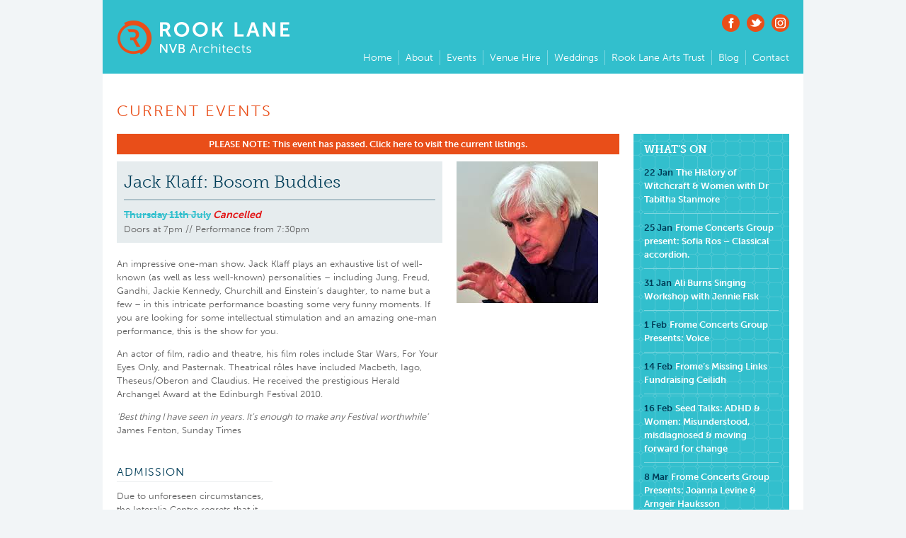

--- FILE ---
content_type: text/html; charset=UTF-8
request_url: https://www.rooklane.org.uk/events/jack-klaff-bosom-buddies/
body_size: 9181
content:
<!DOCTYPE html>
<!--[if lt IE 7]>      <html lang="en-US" class="no-js lt-ie9 lt-ie8 lt-ie7"> <![endif]-->
<!--[if IE 7]>         <html lang="en-US" class="no-js lt-ie9 lt-ie8"> <![endif]-->
<!--[if IE 8]>         <html lang="en-US" class="no-js lt-ie9"> <![endif]-->
<!--[if gt IE 8]><!--> <html lang="en-US" class="no-js"> <!--<![endif]-->
<head>
<meta charset="UTF-8" />
<title>Jack Klaff: Bosom Buddies | Rook Lane</title>
<link rel="profile" href="http://gmpg.org/xfn/11" />
<link rel="stylesheet" type="text/css" media="all" href="https://www.rooklane.org.uk/resources/styles/base-elements.css?v=2">
<link rel="stylesheet" type="text/css" media="all" href="https://www.rooklane.org.uk/resources/styles/base-layout.css?v=2">
<link rel="stylesheet" type="text/css" media="all" href="https://www.rooklane.org.uk/resources/styles/base-styling.css?v=4">
<link rel="stylesheet" type="text/css" media="all" href="https://www.rooklane.org.uk/wp-content/themes/rooklane/style.css?v=2">
<link rel="pingback" href="https://www.rooklane.org.uk/xmlrpc.php" />
<meta name='robots' content='max-image-preview:large' />
	<style>img:is([sizes="auto" i], [sizes^="auto," i]) { contain-intrinsic-size: 3000px 1500px }</style>
	<link rel="alternate" type="application/rss+xml" title="Rook Lane &raquo; Feed" href="https://www.rooklane.org.uk/feed/" />
<link rel="alternate" type="application/rss+xml" title="Rook Lane &raquo; Comments Feed" href="https://www.rooklane.org.uk/comments/feed/" />
<script type="text/javascript">
/* <![CDATA[ */
window._wpemojiSettings = {"baseUrl":"https:\/\/s.w.org\/images\/core\/emoji\/16.0.1\/72x72\/","ext":".png","svgUrl":"https:\/\/s.w.org\/images\/core\/emoji\/16.0.1\/svg\/","svgExt":".svg","source":{"concatemoji":"https:\/\/www.rooklane.org.uk\/wp-includes\/js\/wp-emoji-release.min.js?ver=6.8.3"}};
/*! This file is auto-generated */
!function(s,n){var o,i,e;function c(e){try{var t={supportTests:e,timestamp:(new Date).valueOf()};sessionStorage.setItem(o,JSON.stringify(t))}catch(e){}}function p(e,t,n){e.clearRect(0,0,e.canvas.width,e.canvas.height),e.fillText(t,0,0);var t=new Uint32Array(e.getImageData(0,0,e.canvas.width,e.canvas.height).data),a=(e.clearRect(0,0,e.canvas.width,e.canvas.height),e.fillText(n,0,0),new Uint32Array(e.getImageData(0,0,e.canvas.width,e.canvas.height).data));return t.every(function(e,t){return e===a[t]})}function u(e,t){e.clearRect(0,0,e.canvas.width,e.canvas.height),e.fillText(t,0,0);for(var n=e.getImageData(16,16,1,1),a=0;a<n.data.length;a++)if(0!==n.data[a])return!1;return!0}function f(e,t,n,a){switch(t){case"flag":return n(e,"\ud83c\udff3\ufe0f\u200d\u26a7\ufe0f","\ud83c\udff3\ufe0f\u200b\u26a7\ufe0f")?!1:!n(e,"\ud83c\udde8\ud83c\uddf6","\ud83c\udde8\u200b\ud83c\uddf6")&&!n(e,"\ud83c\udff4\udb40\udc67\udb40\udc62\udb40\udc65\udb40\udc6e\udb40\udc67\udb40\udc7f","\ud83c\udff4\u200b\udb40\udc67\u200b\udb40\udc62\u200b\udb40\udc65\u200b\udb40\udc6e\u200b\udb40\udc67\u200b\udb40\udc7f");case"emoji":return!a(e,"\ud83e\udedf")}return!1}function g(e,t,n,a){var r="undefined"!=typeof WorkerGlobalScope&&self instanceof WorkerGlobalScope?new OffscreenCanvas(300,150):s.createElement("canvas"),o=r.getContext("2d",{willReadFrequently:!0}),i=(o.textBaseline="top",o.font="600 32px Arial",{});return e.forEach(function(e){i[e]=t(o,e,n,a)}),i}function t(e){var t=s.createElement("script");t.src=e,t.defer=!0,s.head.appendChild(t)}"undefined"!=typeof Promise&&(o="wpEmojiSettingsSupports",i=["flag","emoji"],n.supports={everything:!0,everythingExceptFlag:!0},e=new Promise(function(e){s.addEventListener("DOMContentLoaded",e,{once:!0})}),new Promise(function(t){var n=function(){try{var e=JSON.parse(sessionStorage.getItem(o));if("object"==typeof e&&"number"==typeof e.timestamp&&(new Date).valueOf()<e.timestamp+604800&&"object"==typeof e.supportTests)return e.supportTests}catch(e){}return null}();if(!n){if("undefined"!=typeof Worker&&"undefined"!=typeof OffscreenCanvas&&"undefined"!=typeof URL&&URL.createObjectURL&&"undefined"!=typeof Blob)try{var e="postMessage("+g.toString()+"("+[JSON.stringify(i),f.toString(),p.toString(),u.toString()].join(",")+"));",a=new Blob([e],{type:"text/javascript"}),r=new Worker(URL.createObjectURL(a),{name:"wpTestEmojiSupports"});return void(r.onmessage=function(e){c(n=e.data),r.terminate(),t(n)})}catch(e){}c(n=g(i,f,p,u))}t(n)}).then(function(e){for(var t in e)n.supports[t]=e[t],n.supports.everything=n.supports.everything&&n.supports[t],"flag"!==t&&(n.supports.everythingExceptFlag=n.supports.everythingExceptFlag&&n.supports[t]);n.supports.everythingExceptFlag=n.supports.everythingExceptFlag&&!n.supports.flag,n.DOMReady=!1,n.readyCallback=function(){n.DOMReady=!0}}).then(function(){return e}).then(function(){var e;n.supports.everything||(n.readyCallback(),(e=n.source||{}).concatemoji?t(e.concatemoji):e.wpemoji&&e.twemoji&&(t(e.twemoji),t(e.wpemoji)))}))}((window,document),window._wpemojiSettings);
/* ]]> */
</script>
<style id='wp-emoji-styles-inline-css' type='text/css'>

	img.wp-smiley, img.emoji {
		display: inline !important;
		border: none !important;
		box-shadow: none !important;
		height: 1em !important;
		width: 1em !important;
		margin: 0 0.07em !important;
		vertical-align: -0.1em !important;
		background: none !important;
		padding: 0 !important;
	}
</style>
<link rel='stylesheet' id='wp-block-library-css' href='https://www.rooklane.org.uk/wp-includes/css/dist/block-library/style.min.css?ver=6.8.3' type='text/css' media='all' />
<style id='classic-theme-styles-inline-css' type='text/css'>
/*! This file is auto-generated */
.wp-block-button__link{color:#fff;background-color:#32373c;border-radius:9999px;box-shadow:none;text-decoration:none;padding:calc(.667em + 2px) calc(1.333em + 2px);font-size:1.125em}.wp-block-file__button{background:#32373c;color:#fff;text-decoration:none}
</style>
<style id='global-styles-inline-css' type='text/css'>
:root{--wp--preset--aspect-ratio--square: 1;--wp--preset--aspect-ratio--4-3: 4/3;--wp--preset--aspect-ratio--3-4: 3/4;--wp--preset--aspect-ratio--3-2: 3/2;--wp--preset--aspect-ratio--2-3: 2/3;--wp--preset--aspect-ratio--16-9: 16/9;--wp--preset--aspect-ratio--9-16: 9/16;--wp--preset--color--black: #000000;--wp--preset--color--cyan-bluish-gray: #abb8c3;--wp--preset--color--white: #ffffff;--wp--preset--color--pale-pink: #f78da7;--wp--preset--color--vivid-red: #cf2e2e;--wp--preset--color--luminous-vivid-orange: #ff6900;--wp--preset--color--luminous-vivid-amber: #fcb900;--wp--preset--color--light-green-cyan: #7bdcb5;--wp--preset--color--vivid-green-cyan: #00d084;--wp--preset--color--pale-cyan-blue: #8ed1fc;--wp--preset--color--vivid-cyan-blue: #0693e3;--wp--preset--color--vivid-purple: #9b51e0;--wp--preset--gradient--vivid-cyan-blue-to-vivid-purple: linear-gradient(135deg,rgba(6,147,227,1) 0%,rgb(155,81,224) 100%);--wp--preset--gradient--light-green-cyan-to-vivid-green-cyan: linear-gradient(135deg,rgb(122,220,180) 0%,rgb(0,208,130) 100%);--wp--preset--gradient--luminous-vivid-amber-to-luminous-vivid-orange: linear-gradient(135deg,rgba(252,185,0,1) 0%,rgba(255,105,0,1) 100%);--wp--preset--gradient--luminous-vivid-orange-to-vivid-red: linear-gradient(135deg,rgba(255,105,0,1) 0%,rgb(207,46,46) 100%);--wp--preset--gradient--very-light-gray-to-cyan-bluish-gray: linear-gradient(135deg,rgb(238,238,238) 0%,rgb(169,184,195) 100%);--wp--preset--gradient--cool-to-warm-spectrum: linear-gradient(135deg,rgb(74,234,220) 0%,rgb(151,120,209) 20%,rgb(207,42,186) 40%,rgb(238,44,130) 60%,rgb(251,105,98) 80%,rgb(254,248,76) 100%);--wp--preset--gradient--blush-light-purple: linear-gradient(135deg,rgb(255,206,236) 0%,rgb(152,150,240) 100%);--wp--preset--gradient--blush-bordeaux: linear-gradient(135deg,rgb(254,205,165) 0%,rgb(254,45,45) 50%,rgb(107,0,62) 100%);--wp--preset--gradient--luminous-dusk: linear-gradient(135deg,rgb(255,203,112) 0%,rgb(199,81,192) 50%,rgb(65,88,208) 100%);--wp--preset--gradient--pale-ocean: linear-gradient(135deg,rgb(255,245,203) 0%,rgb(182,227,212) 50%,rgb(51,167,181) 100%);--wp--preset--gradient--electric-grass: linear-gradient(135deg,rgb(202,248,128) 0%,rgb(113,206,126) 100%);--wp--preset--gradient--midnight: linear-gradient(135deg,rgb(2,3,129) 0%,rgb(40,116,252) 100%);--wp--preset--font-size--small: 13px;--wp--preset--font-size--medium: 20px;--wp--preset--font-size--large: 36px;--wp--preset--font-size--x-large: 42px;--wp--preset--spacing--20: 0.44rem;--wp--preset--spacing--30: 0.67rem;--wp--preset--spacing--40: 1rem;--wp--preset--spacing--50: 1.5rem;--wp--preset--spacing--60: 2.25rem;--wp--preset--spacing--70: 3.38rem;--wp--preset--spacing--80: 5.06rem;--wp--preset--shadow--natural: 6px 6px 9px rgba(0, 0, 0, 0.2);--wp--preset--shadow--deep: 12px 12px 50px rgba(0, 0, 0, 0.4);--wp--preset--shadow--sharp: 6px 6px 0px rgba(0, 0, 0, 0.2);--wp--preset--shadow--outlined: 6px 6px 0px -3px rgba(255, 255, 255, 1), 6px 6px rgba(0, 0, 0, 1);--wp--preset--shadow--crisp: 6px 6px 0px rgba(0, 0, 0, 1);}:where(.is-layout-flex){gap: 0.5em;}:where(.is-layout-grid){gap: 0.5em;}body .is-layout-flex{display: flex;}.is-layout-flex{flex-wrap: wrap;align-items: center;}.is-layout-flex > :is(*, div){margin: 0;}body .is-layout-grid{display: grid;}.is-layout-grid > :is(*, div){margin: 0;}:where(.wp-block-columns.is-layout-flex){gap: 2em;}:where(.wp-block-columns.is-layout-grid){gap: 2em;}:where(.wp-block-post-template.is-layout-flex){gap: 1.25em;}:where(.wp-block-post-template.is-layout-grid){gap: 1.25em;}.has-black-color{color: var(--wp--preset--color--black) !important;}.has-cyan-bluish-gray-color{color: var(--wp--preset--color--cyan-bluish-gray) !important;}.has-white-color{color: var(--wp--preset--color--white) !important;}.has-pale-pink-color{color: var(--wp--preset--color--pale-pink) !important;}.has-vivid-red-color{color: var(--wp--preset--color--vivid-red) !important;}.has-luminous-vivid-orange-color{color: var(--wp--preset--color--luminous-vivid-orange) !important;}.has-luminous-vivid-amber-color{color: var(--wp--preset--color--luminous-vivid-amber) !important;}.has-light-green-cyan-color{color: var(--wp--preset--color--light-green-cyan) !important;}.has-vivid-green-cyan-color{color: var(--wp--preset--color--vivid-green-cyan) !important;}.has-pale-cyan-blue-color{color: var(--wp--preset--color--pale-cyan-blue) !important;}.has-vivid-cyan-blue-color{color: var(--wp--preset--color--vivid-cyan-blue) !important;}.has-vivid-purple-color{color: var(--wp--preset--color--vivid-purple) !important;}.has-black-background-color{background-color: var(--wp--preset--color--black) !important;}.has-cyan-bluish-gray-background-color{background-color: var(--wp--preset--color--cyan-bluish-gray) !important;}.has-white-background-color{background-color: var(--wp--preset--color--white) !important;}.has-pale-pink-background-color{background-color: var(--wp--preset--color--pale-pink) !important;}.has-vivid-red-background-color{background-color: var(--wp--preset--color--vivid-red) !important;}.has-luminous-vivid-orange-background-color{background-color: var(--wp--preset--color--luminous-vivid-orange) !important;}.has-luminous-vivid-amber-background-color{background-color: var(--wp--preset--color--luminous-vivid-amber) !important;}.has-light-green-cyan-background-color{background-color: var(--wp--preset--color--light-green-cyan) !important;}.has-vivid-green-cyan-background-color{background-color: var(--wp--preset--color--vivid-green-cyan) !important;}.has-pale-cyan-blue-background-color{background-color: var(--wp--preset--color--pale-cyan-blue) !important;}.has-vivid-cyan-blue-background-color{background-color: var(--wp--preset--color--vivid-cyan-blue) !important;}.has-vivid-purple-background-color{background-color: var(--wp--preset--color--vivid-purple) !important;}.has-black-border-color{border-color: var(--wp--preset--color--black) !important;}.has-cyan-bluish-gray-border-color{border-color: var(--wp--preset--color--cyan-bluish-gray) !important;}.has-white-border-color{border-color: var(--wp--preset--color--white) !important;}.has-pale-pink-border-color{border-color: var(--wp--preset--color--pale-pink) !important;}.has-vivid-red-border-color{border-color: var(--wp--preset--color--vivid-red) !important;}.has-luminous-vivid-orange-border-color{border-color: var(--wp--preset--color--luminous-vivid-orange) !important;}.has-luminous-vivid-amber-border-color{border-color: var(--wp--preset--color--luminous-vivid-amber) !important;}.has-light-green-cyan-border-color{border-color: var(--wp--preset--color--light-green-cyan) !important;}.has-vivid-green-cyan-border-color{border-color: var(--wp--preset--color--vivid-green-cyan) !important;}.has-pale-cyan-blue-border-color{border-color: var(--wp--preset--color--pale-cyan-blue) !important;}.has-vivid-cyan-blue-border-color{border-color: var(--wp--preset--color--vivid-cyan-blue) !important;}.has-vivid-purple-border-color{border-color: var(--wp--preset--color--vivid-purple) !important;}.has-vivid-cyan-blue-to-vivid-purple-gradient-background{background: var(--wp--preset--gradient--vivid-cyan-blue-to-vivid-purple) !important;}.has-light-green-cyan-to-vivid-green-cyan-gradient-background{background: var(--wp--preset--gradient--light-green-cyan-to-vivid-green-cyan) !important;}.has-luminous-vivid-amber-to-luminous-vivid-orange-gradient-background{background: var(--wp--preset--gradient--luminous-vivid-amber-to-luminous-vivid-orange) !important;}.has-luminous-vivid-orange-to-vivid-red-gradient-background{background: var(--wp--preset--gradient--luminous-vivid-orange-to-vivid-red) !important;}.has-very-light-gray-to-cyan-bluish-gray-gradient-background{background: var(--wp--preset--gradient--very-light-gray-to-cyan-bluish-gray) !important;}.has-cool-to-warm-spectrum-gradient-background{background: var(--wp--preset--gradient--cool-to-warm-spectrum) !important;}.has-blush-light-purple-gradient-background{background: var(--wp--preset--gradient--blush-light-purple) !important;}.has-blush-bordeaux-gradient-background{background: var(--wp--preset--gradient--blush-bordeaux) !important;}.has-luminous-dusk-gradient-background{background: var(--wp--preset--gradient--luminous-dusk) !important;}.has-pale-ocean-gradient-background{background: var(--wp--preset--gradient--pale-ocean) !important;}.has-electric-grass-gradient-background{background: var(--wp--preset--gradient--electric-grass) !important;}.has-midnight-gradient-background{background: var(--wp--preset--gradient--midnight) !important;}.has-small-font-size{font-size: var(--wp--preset--font-size--small) !important;}.has-medium-font-size{font-size: var(--wp--preset--font-size--medium) !important;}.has-large-font-size{font-size: var(--wp--preset--font-size--large) !important;}.has-x-large-font-size{font-size: var(--wp--preset--font-size--x-large) !important;}
:where(.wp-block-post-template.is-layout-flex){gap: 1.25em;}:where(.wp-block-post-template.is-layout-grid){gap: 1.25em;}
:where(.wp-block-columns.is-layout-flex){gap: 2em;}:where(.wp-block-columns.is-layout-grid){gap: 2em;}
:root :where(.wp-block-pullquote){font-size: 1.5em;line-height: 1.6;}
</style>
<link rel="https://api.w.org/" href="https://www.rooklane.org.uk/wp-json/" /><link rel="EditURI" type="application/rsd+xml" title="RSD" href="https://www.rooklane.org.uk/xmlrpc.php?rsd" />
<link rel="canonical" href="https://www.rooklane.org.uk/events/jack-klaff-bosom-buddies/" />
<link rel='shortlink' href='https://www.rooklane.org.uk/?p=2021' />
<link rel="alternate" title="oEmbed (JSON)" type="application/json+oembed" href="https://www.rooklane.org.uk/wp-json/oembed/1.0/embed?url=https%3A%2F%2Fwww.rooklane.org.uk%2Fevents%2Fjack-klaff-bosom-buddies%2F" />
<link rel="alternate" title="oEmbed (XML)" type="text/xml+oembed" href="https://www.rooklane.org.uk/wp-json/oembed/1.0/embed?url=https%3A%2F%2Fwww.rooklane.org.uk%2Fevents%2Fjack-klaff-bosom-buddies%2F&#038;format=xml" />
<script type="text/javascript" src="https://www.rooklane.org.uk/resources/scripts/jquery-1.8.2.min.js"></script>
<script type="text/javascript" src="https://www.rooklane.org.uk/resources/scripts/functions.js"></script>
<script type="text/javascript">
  // Loaded from Typekit.com
  (function(d) {
    var config = {
      kitId: 'idd2vhf',
      scriptTimeout: 3000
    },
    h=d.documentElement,t=setTimeout(function(){h.className=h.className.replace(/\bwf-loading\b/g,"")+" wf-inactive";},config.scriptTimeout),tk=d.createElement("script"),f=false,s=d.getElementsByTagName("script")[0],a;h.className+=" wf-loading";tk.src='//use.typekit.net/'+config.kitId+'.js';tk.async=true;tk.onload=tk.onreadystatechange=function(){a=this.readyState;if(f||a&&a!="complete"&&a!="loaded")return;f=true;clearTimeout(t);try{Typekit.load(config)}catch(e){}};s.parentNode.insertBefore(tk,s)
  })(document);
</script>

<link rel="apple-touch-icon" sizes="180x180" href="/apple-touch-icon.png">
<link rel="icon" type="image/png" sizes="32x32" href="/favicon-32x32.png">
<link rel="icon" type="image/png" sizes="16x16" href="/favicon-16x16.png">
<link rel="manifest" href="/site.webmanifest">
<link rel="mask-icon" href="/safari-pinned-tab.svg" color="#5bbad5">
<meta name="msapplication-TileColor" content="#00aba9">
<meta name="theme-color" content="#ffffff">

</head>

<body class="wp-singular events-template-default single single-events postid-2021 wp-theme-rooklane">
<div class="container">

	<div class="header">
		<div class="logo"><a href="https://www.rooklane.org.uk/"><img src="https://www.rooklane.org.uk/images/common/rl-logo.png?v=2" alt="Rook Lane"></a></div>
		<div class="menu">
			<ul>
				<li><a href="https://www.rooklane.org.uk/">Home</a></li>
				<li><a href="https://www.rooklane.org.uk/about/">About</a></li>
				<li><a href="https://www.rooklane.org.uk/listings/">Events</a></li>
				<li><a href="https://www.rooklane.org.uk/venue-hire/">Venue Hire</a></li>
				<li><a href="https://www.rooklane.org.uk/weddings/">Weddings</a></li>
				<!-- <li><a href="https://www.rooklane.org.uk/directions/">Directions</a></li> -->
				<li><a href="https://www.rooklane.org.uk/rooklanearts/">Rook Lane Arts Trust</a></li>
				<li><a href="https://www.rooklane.org.uk/blog/">Blog</a></li>
				<li><a href="https://www.rooklane.org.uk/contact/">Contact</a></li>
			</ul>
		</div><!-- end:menu -->
		<div class="social-media">
			<p class="social-facebook"><a href="https://www.facebook.com/rooklanechapel/" target="_blank">Find us<br> on Facebook</a></p>
			<p class="social-twitter"><a href="http://twitter.com/RookLaneFrome" target="_blank">Follow us<br> on Twitter</a></p>
			<p class="social-instagram"><a href="https://www.instagram.com/rook_lane_chapel" target="_blank">Follow us<br> on Instagram</a></p>
		</div>
	</div><!-- end:header -->
	<div class="clear"></div>
	<div class="content">

	<h1>Current Events</h1>

	
		
					<p class="past-warning">PLEASE NOTE: This event has passed. <a href="/listings/">Click here to visit the current listings</a>.</p>
		
		<div class="clear"></div>
		<div class="detail-info">
			
			<div class="details">
				<h2>Jack Klaff: Bosom Buddies</h2>
				<p class="date cancelled">
					<span>Thursday 11th July</span>
				</p>
				<p class="time">Doors at 7pm // Performance  from 7:30pm</p>
			</div>
			
			<p>An impressive one-man show. Jack Klaff plays an exhaustive list of well-known (as well as less well-known) personalities – including Jung, Freud, Gandhi, Jackie Kennedy, Churchill and Einstein’s daughter, to name but a few – in this intricate performance boasting some very funny moments. If you are looking for some intellectual stimulation and an amazing one-man performance, this is the show for you.</p>
<p>An actor of film, radio and theatre, his film roles include Star Wars, For Your Eyes Only, and Pasternak. Theatrical rôles have included Macbeth, Iago, Theseus/Oberon and Claudius. He received the prestigious Herald Archangel Award at the Edinburgh Festival 2010.</p>
<p><em>‘Best thing I have seen in years. It’s enough to make any Festival worthwhile’</em>   James Fenton, Sunday Times</p>

			<div class="sub sub1">
				<h3>Admission</h3>
				<div>
<p>Due to unforeseen circumstances, the Interalia Centre regrets that it has had to cancel this event.  All tickets pre-sales will be refunded via the Cheese &amp; Grain or the Interalia Centre.</p>
</div>
			</div><!-- /sub1 -->
			
						
		</div><!-- end:info -->
		
		<div class="detail-imagery">
			
				<div>
					<img src="https://www.rooklane.org.uk/wp-content/uploads/2013/05/jack-klaff.jpg" width="200" height="200" alt="">
									</div>

					
		</div><!-- end:imagery -->
		
	</div><!-- end:content -->
	




<div class="sidebar blog-sidebar" id="rla-sidebar">
	
			<ul class="xoxo">
				<li id="rla_widget_listings-10" class="widget-container rla_widget_listings">
	<div class="sidebar-panel-listings">
		<h2>What's On</h2>
		<ul>


				<li>
					<span class="sb-listing-date">22 Jan</span>
					<a href="https://www.rooklane.org.uk/events/the-history-of-witchcraft-women-with-dr-tabitha-stanmore/" class="">
						The History of Witchcraft &#038; Women with Dr Tabitha Stanmore					</a>
					<!-- <span class="sb-listing-raquo">&raquo;</span> -->
				</li>


				<li>
					<span class="sb-listing-date">25 Jan</span>
					<a href="https://www.rooklane.org.uk/events/frome-concerts-group-present-sofia-ros-classical-accordion/" class="">
						Frome Concerts Group present: Sofia Ros &#8211; Classical accordion.					</a>
					<!-- <span class="sb-listing-raquo">&raquo;</span> -->
				</li>


				<li>
					<span class="sb-listing-date">31 Jan</span>
					<a href="https://www.rooklane.org.uk/events/ali-burns-singing-workshop-with-jennie-fisk/" class="">
						Ali Burns Singing Workshop with Jennie Fisk					</a>
					<!-- <span class="sb-listing-raquo">&raquo;</span> -->
				</li>


				<li>
					<span class="sb-listing-date">1 Feb</span>
					<a href="https://www.rooklane.org.uk/events/frome-concerts-group-presents-voice/" class="">
						Frome Concerts Group Presents: Voice					</a>
					<!-- <span class="sb-listing-raquo">&raquo;</span> -->
				</li>


				<li>
					<span class="sb-listing-date">14 Feb</span>
					<a href="https://www.rooklane.org.uk/events/fromes-missing-links-fundraising-ceilidh/" class="">
						Frome&#8217;s Missing Links Fundraising Ceilidh					</a>
					<!-- <span class="sb-listing-raquo">&raquo;</span> -->
				</li>


				<li>
					<span class="sb-listing-date">16 Feb</span>
					<a href="https://www.rooklane.org.uk/events/seed-talks-adhd-women-misunderstood-misdiagnosed-moving-forward-for-change/" class="">
						Seed Talks: ADHD &#038; Women: Misunderstood, misdiagnosed &#038; moving forward for change					</a>
					<!-- <span class="sb-listing-raquo">&raquo;</span> -->
				</li>


				<li>
					<span class="sb-listing-date">8 Mar</span>
					<a href="https://www.rooklane.org.uk/events/frome-concerts-group-presents-joanna-levine-arngeir-hauksson/" class="">
						Frome Concerts Group Presents: Joanna Levine &#038; Arngeir Hauksson					</a>
					<!-- <span class="sb-listing-raquo">&raquo;</span> -->
				</li>



		</ul>
		<p class="more"><a href="/listings/">View Full Listings</a></p>
	</div><!-- end:sidebar-panel-listings -->
	

</li><li id="rla_widget_about-7" class="widget-container rla_widget_about">          
          <div class="sidebar-panel-stnd">
               <a href="/about/"><img src="/images/sidebar/aboutchapel.jpg" alt="The front of the chapel, as seen from Bath Street" width="220" height="120" class="illustrate"></a>
               <h2>About the Chapel</h2>
               <p class="detail">Available to the community as the perfect setting to showcase skills and artistic talent, this prestigious venue is used for performances and exhibitions.</p>
               <div class="clear"></div>
               <p class="more"><a href="/about/">About the Chapel</a></p>
          </div><!-- end:sidebar-panel-stnd -->
          
</li><li id="rla_widget_email_signup-5" class="widget-container rla_widget_email_signup">          
          <div class="sidebar-panel-signup" style="margin-top:20px;">
               
               <h3><span>Keep</span> in touch</h3>
               
               <div class="sign-up-form">
                    <p>Please follow us on our social media platforms for up to date information on upcoming events at Rook Lane Chapel.</p>
                    <p>There will also be hire offers, plus you can view photos of past events and weddings, just click on the icons, and then follow.</p>
                    
                    <div class="new-socials">
                         <a href="https://www.facebook.com/rooklanechapel/" target="_blank">
                              <svg version="1.1" id="Layer_1" xmlns="http://www.w3.org/2000/svg" xmlns:xlink="http://www.w3.org/1999/xlink" x="0px" y="0px" viewBox="0 0 12.2 24" style="enable-background:new 0 0 12.2 24;" xml:space="preserve"><path d="M4,24V12H0V8h4V5.9C4,1.8,6,0,9.4,0c1.6,0,2.5,0.1,2.9,0.2V4H9.9C8.5,4,8,4.8,8,6.3V8h4.2l-0.6,4H8v12H4z"/></svg>
                         </a>
                         <a href="https://www.instagram.com/rook_lane_chapel" target="_blank">
                              <svg role="img" viewBox="0 0 24 24" xmlns="http://www.w3.org/2000/svg"><title>Instagram</title><path d="M12 0C8.74 0 8.333.015 7.053.072 5.775.132 4.905.333 4.14.63c-.789.306-1.459.717-2.126 1.384S.935 3.35.63 4.14C.333 4.905.131 5.775.072 7.053.012 8.333 0 8.74 0 12s.015 3.667.072 4.947c.06 1.277.261 2.148.558 2.913.306.788.717 1.459 1.384 2.126.667.666 1.336 1.079 2.126 1.384.766.296 1.636.499 2.913.558C8.333 23.988 8.74 24 12 24s3.667-.015 4.947-.072c1.277-.06 2.148-.262 2.913-.558.788-.306 1.459-.718 2.126-1.384.666-.667 1.079-1.335 1.384-2.126.296-.765.499-1.636.558-2.913.06-1.28.072-1.687.072-4.947s-.015-3.667-.072-4.947c-.06-1.277-.262-2.149-.558-2.913-.306-.789-.718-1.459-1.384-2.126C21.319 1.347 20.651.935 19.86.63c-.765-.297-1.636-.499-2.913-.558C15.667.012 15.26 0 12 0zm0 2.16c3.203 0 3.585.016 4.85.071 1.17.055 1.805.249 2.227.415.562.217.96.477 1.382.896.419.42.679.819.896 1.381.164.422.36 1.057.413 2.227.057 1.266.07 1.646.07 4.85s-.015 3.585-.074 4.85c-.061 1.17-.256 1.805-.421 2.227-.224.562-.479.96-.899 1.382-.419.419-.824.679-1.38.896-.42.164-1.065.36-2.235.413-1.274.057-1.649.07-4.859.07-3.211 0-3.586-.015-4.859-.074-1.171-.061-1.816-.256-2.236-.421-.569-.224-.96-.479-1.379-.899-.421-.419-.69-.824-.9-1.38-.165-.42-.359-1.065-.42-2.235-.045-1.26-.061-1.649-.061-4.844 0-3.196.016-3.586.061-4.861.061-1.17.255-1.814.42-2.234.21-.57.479-.96.9-1.381.419-.419.81-.689 1.379-.898.42-.166 1.051-.361 2.221-.421 1.275-.045 1.65-.06 4.859-.06l.045.03zm0 3.678c-3.405 0-6.162 2.76-6.162 6.162 0 3.405 2.76 6.162 6.162 6.162 3.405 0 6.162-2.76 6.162-6.162 0-3.405-2.76-6.162-6.162-6.162zM12 16c-2.21 0-4-1.79-4-4s1.79-4 4-4 4 1.79 4 4-1.79 4-4 4zm7.846-10.405c0 .795-.646 1.44-1.44 1.44-.795 0-1.44-.646-1.44-1.44 0-.794.646-1.439 1.44-1.439.793-.001 1.44.645 1.44 1.439z"/></svg>
                         </a>
                         <a href="https://twitter.com/RookLaneFrome" target="_blank">
                              <svg role="img" viewBox="0 0 24 24" xmlns="http://www.w3.org/2000/svg"><title>Twitter</title><path d="M23.953 4.57a10 10 0 01-2.825.775 4.958 4.958 0 002.163-2.723c-.951.555-2.005.959-3.127 1.184a4.92 4.92 0 00-8.384 4.482C7.69 8.095 4.067 6.13 1.64 3.162a4.822 4.822 0 00-.666 2.475c0 1.71.87 3.213 2.188 4.096a4.904 4.904 0 01-2.228-.616v.06a4.923 4.923 0 003.946 4.827 4.996 4.996 0 01-2.212.085 4.936 4.936 0 004.604 3.417 9.867 9.867 0 01-6.102 2.105c-.39 0-.779-.023-1.17-.067a13.995 13.995 0 007.557 2.209c9.053 0 13.998-7.496 13.998-13.985 0-.21 0-.42-.015-.63A9.935 9.935 0 0024 4.59z"/></svg> 
                         </a>
                    </div>
               </div><!-- end:sign-up-form -->
               
          </div><!-- end:feature -->
          
</li>			</ul>

</div>
<div class="clear"></div>

<div class="sub-features">

	<div class="sub-feature feat1">
		<h2>Rook Lane Chapel</h2>
		<a href="/about/"><img src="/images/page-specific/homepage/subfeature-aboutchapel.jpg?v=1" width="150" height="120" alt=""></a>
			<p class="description">Available to the community as the perfect setting to showcase skills and artistic talent, this prestigious venue is  used for performances and exhibitions.</p>
			<p class="more-info-sub more"><a href="/about/">Around the chapel</a></p>
			<div class="clear"></div>
	</div><!-- end:sub-feature -->

	<div class="sub-feature feat2">
		<h2>Venue Hire</h2>
		<a href="/venue-hire/"><img src="/images/page-specific/homepage/subfeature-venuehire.jpg?v=1" width="150" height="120" alt=""></a>
		<p class="description">For information on hiring the venue for events/ exhibitions please do not hesitate to contact us directly to discuss available dates &amp; times.</p>
		<p class="more-info-sub more"><a href="/venue-hire/">Venue Hire</a></p>
		<div class="clear"></div>
	</div><!-- end:sub-feature -->

	<div class="sub-feature feat3">
		<h2>Wedding Hire</h2>
		<a href="/weddings/"><img src="/images/page-specific/homepage/subfeature-wedding.jpg?v=1" width="150" height="120" alt=""></a>
		<p class="description">This magnificent Grade I listed building in the heart of Frome, Somerset provides the most elegant and timeless of surroundings for your special day.</p>
		<p class="more-info-sub more"><a href="/weddings/">Weddings</a></p>
		<div class="clear"></div>
	</div><!-- end:sub-feature -->

	<div class="clear"></div>
</div><!-- end:sub-features -->


<div class="footer">
	<!-- <p class="copyright">Follow us: <a href="https://www.facebook.com/pages/Rook-Lane/119701298085590">Facebook</a> | <a href="http://twitter.com/RookLaneFrome">Twitter</a> | <a href="https://www.instagram.com/rook_lane_chapel/">Instagram</a> | <a href="/blog/">Blog</a> | <a href="/newsletters/">Email Newsletter</a></p> -->
	<p class="copyright">In Association with <a href="http://www.nvbarchitects.co.uk/" rel="ext">NVB Architects</a> | <a href="/privacy-policy/">Privacy Policy</a> | Copyright &copy; Rook Lane 2026 | <a href="mailto:rooklane@nvbarchitects.co.uk">rooklane@nvbarchitects.co.uk</a></p>
	<div class="clear"></div>
</div><!-- end:footer -->


<!-- Google tag / Original UA -->
<script type="text/javascript">
	var _gaq = _gaq || [];
	_gaq.push(['_setAccount', 'UA-4552956-1']);
	_gaq.push(['_trackPageview']);
	(function() {
		var ga = document.createElement('script');
		ga.type = 'text/javascript';
		ga.async = true;
		ga.src = ('https:' == document.location.protocol ? 'https://ssl' : 'http://www') + '.google-analytics.com/ga.js';
		var s = document.getElementsByTagName('script')[0];
		s.parentNode.insertBefore(ga, s);
	})();
</script>

<!-- Google tag (gtag.js) / New GA4 2023 -->
<script async src="https://www.googletagmanager.com/gtag/js?id=G-S60M39C7Q7"></script>
<script>
	window.dataLayer = window.dataLayer || [];

	function gtag() {
		dataLayer.push(arguments);
	}
	gtag('js', new Date());
	gtag('config', 'G-S60M39C7Q7');
</script>

</div><!-- end:container -->

<script type="speculationrules">
{"prefetch":[{"source":"document","where":{"and":[{"href_matches":"\/*"},{"not":{"href_matches":["\/wp-*.php","\/wp-admin\/*","\/wp-content\/uploads\/*","\/wp-content\/*","\/wp-content\/plugins\/*","\/wp-content\/themes\/rooklane\/*","\/*\\?(.+)"]}},{"not":{"selector_matches":"a[rel~=\"nofollow\"]"}},{"not":{"selector_matches":".no-prefetch, .no-prefetch a"}}]},"eagerness":"conservative"}]}
</script>

</body>
</html>

--- FILE ---
content_type: text/css
request_url: https://www.rooklane.org.uk/resources/styles/base-elements.css?v=2
body_size: 942
content:
/* =============================================== */
/* TopGifts.ie Stylesheet */
/* Global Base Elements */
/* Created by Digino/Ben Wakeford 2007 */
/* =============================================== */

/* =============================================== */
/* SECTION : Global Reset */
/* Current Version modified from Yahoo UI Library */
/* http://developer.yahoo.com/yui/reset/ */
/* 29/08/2007 */
/* =============================================== */

body,div,dl,dt,dd,ul,ol,li,h1,h2,h3,h4,h5,h6,pre,form,p,blockquote,th,td { 
	font-size:100%;
	line-height : 100%;
	margin:0;
	padding:0;
}
fieldset,input,textarea {
	font-size:100%;
	margin:0;
	padding:0;
}
table {
	border-collapse:collapse;
	border-spacing:0;
}
fieldset,img { 
	border:0;
}
address,caption,cite,code,dfn,em,strong,th,var {
	font-style:normal;
	font-weight:normal;
}
ol,ul {
	list-style:none;
}
caption,th {
	text-align:left;
}
h1,h2,h3,h4,h5,h6 {
	font-size:100%;
	font-weight:normal;
}
q:before,q:after {
	content:'';
}
abbr,acronym {
	border:0;
}


/* =============================================== */
/* SECTION : BASE ELEMENTS */
/* =============================================== */

p {
	font-family : "museo-sans", Arial, Helvetica, sans-serif;
	font-weight: 300;
	font-size : 80%;
	line-height : 150%;
	font-style : normal;
	color : #5F5F5F;
	margin : 0 0 1em 0;
}

strong {
	color : #5F5F5F;
	font-weight : bold;
	line-height : 150%;
}

em {
	color : #5F5F5F;
	font-style : italic;
}

h1, h2, h3, h4, h5, h6 {
	font-family : "museo-slab", Arial, Helvetica, sans-serif;
	color : #003d58;
	font-weight : 700;
}

img {
	display : block;
	border : 0;
}

hr {
	color: #CCD2D6;
	height: 0;
	margin : 20px 0;
	padding : 0;
	border: 0;
	border-top : 1px solid #CCD2D6;
}


/* =============================================== */
/* SECTION : ANCHORS */
/* =============================================== */

a:link, a:visited {
	color : #e94e19;
	text-decoration : none;
	font-weight : bold;
	line-height : 130%;
}

a:hover, a:active {
	color : Red;
	text-decoration : underline;
}


/* =============================================== */
/* SECTION : LISTS */
/* =============================================== */

ul {
	margin : 0 0 0.75em 0;
	padding : 0;
	list-style : none outside;
}

li {
	font-family : "museo-sans", Arial, Helvetica, sans-serif;
	font-weight: 300;
	font-size : 80%;
	line-height : 150%;
	font-style : normal;
	color : #5F5F5F;
	padding : 0 0 0 10px;
	margin : 0 0 0 0;
	background : transparent url(../../images/utility/bullets/bullet-disc.gif) no-repeat scroll 0 7px;
}

ul.num {
	list-style : decimal outside none;
	padding : 0 0 0 25px;
}

ul.num li {
	background : none;
}


/* =============================================== */
/* SECTION : TABLES */
/* =============================================== */

table { }

th, td {
	font-family : "museo-sans", Arial, Helvetica, sans-serif;
	font-weight: 300;
	font-size : 80%;
	line-height : 150%;
	font-style : normal;
	color : #5F5F5F;
	vertical-align : top;
}


/* =============================================== */
/* SECTION : DEFINITION LISTS */
/* =============================================== */

dt, dd {
	font-family : "museo-sans", Arial, Helvetica, sans-serif;
	font-weight: 300;
	font-size : 80%;
	line-height : 150%;
	font-style : normal;
	color : #5F5F5F;
}

/* =============================================== */
/* SECTION : FORMS */
/* =============================================== */

input, textarea {
	font-size : 100%;
	font-family : "museo-sans", Arial, Helvetica, sans-serif;
	font-weight: 300;
}

select {
	font-size : 100%;
}

input.btn {
	font-size : 100%;
}

input:focus, textarea:focus { }

label { }

input.checkbox,
input.radio { }

select { }

--- FILE ---
content_type: text/css
request_url: https://www.rooklane.org.uk/resources/styles/base-styling.css?v=4
body_size: 5541
content:
/* =============================================== */
/* Rook Lane Arts Stylesheet */
/* Common Element Styling */
/* Created by Ben Wakeford 2007 */
/* =============================================== */


/* =============================================== */
/* SECTION :  Header */
/* =============================================== */

/* -- Title -- */

div.logo {
	float : left;
	margin: 20px 0 20px 20px;
}

/* -- Navigation -- */

div.menu {
	list-style : none;
	position: absolute;
	bottom: 0px;
	right: 20px;
	display: block;
}

div.menu ul {
	float : right;
	list-style : none;
}

div.menu ul li {
	display : inline;
	margin : 0;
	padding : 0;
	font-size : 85%;
}

div.menu ul a:link,
div.menu ul a:visited {
	float : left;
	margin : 0;
	padding : 2px 9px 2px 9px;
	text-decoration : none;
	color : #fff;
	border-right : 1px solid #7ed7e0;
	font-weight : 300;
}
div.menu ul li:last-child a {
	border-right : 0;
	padding-right: 0;
}
div.menu ul a:hover,
div.menu ul a:active {
	color : #e94e19;
}

div.social-media {
	height: 25px;
	float : right;
	margin: 20px 20px 0 0;
}
div.social-media p {
	font-size: 70%;
	width: 25px;
	height: 25px;
	float: left;
	overflow: hidden;
	margin-left: 10px;
}

div.social-media p a {
	padding: 5px 0 0 38px;
	background:  no-repeat 0 0;
	display: block;
	line-height: 110%;
	color : #5F5F5F;
	width: 25px;
	height: 25px;
	text-indent: -4000px;
}
div.social-media p.social-facebook a { background-image: url(../../images/common/icons/rl-facebook-circle.png); }
div.social-media p.social-twitter a { background-image: url(../../images/common/icons/rl-twitter-circle.png); }
div.social-media p.social-instagram a { background-image: url(../../images/common/icons/rl-instagram-circle.png); }

div.social-media p a:hover,
div.social-media p a:active {
	text-decoration: underline;
	color: #da381e;
}


/* =============================================== */
/* SECTION :  Footer */
/* =============================================== */

div.footer p.copyright {
	width : 750px;
	float : left;
	font-size : 80%;
	text-align : left;
	line-height: 180%;
}

div.footer p.supported {
	width : 310px;
	float : right;
	font-size : 80%;
	text-align : right;
}

div.footer p.supported img {
	display : inline;
	vertical-align : text-top;
	margin : 0 0 0 5px;
}


/* =============================================== */
/* SECTION :  Sidebar */
/* =============================================== */

/* Top */

div.sidebar h1 {
	color : White;
	background : #489ED6;
	padding : 8px;
	font-size : 110%;
	margin : 0 0 10px 0;
	height : 16px;
}

/* Standard Panel */

div.sidebar-panel-stnd {
	background : #e6ecee;
	margin : 20px 0;
}

div.sidebar-panel-stnd h2 {
	color : #003d58;
	/*background : #489ED6;*/
	padding : 20px 10px 10px;
	/*font-size : 110%;*/
	margin : 0 0 10px 0;
	font-size : 120%;
	clear : both;
	text-transform: uppercase;
	letter-spacing: 1px;
}

div.sidebar-panel-stnd p.detail {
	font-size : 100%;
	line-height: 150%;
	/*width : 115px;*/
	float : left;
	margin : 0;
	/*line-height : 130%;*/
	padding : 0 10px 10px;
}

div.sidebar-panel-stnd img.illustrate {
	float : right;
}

div.sidebar p.more {
	font-size : 100%;
	margin : 0;
	text-align: right;
	padding : 10px;
}

p.more a:link,
p.more a:visited {
	font-weight : 700;
	color : #e94e19;
}

p.more a:after {
	content: " \00bb";
}

p.more a:hover,
p.more a:active {
	color : Red;
	text-decoration : underline;
}


/* Listings */

div.sidebar-panel-listings {
	background: #32bfcd url(../../images/common/rl-tile-bg.gif);
	padding: 15px;
}

div.sidebar-panel-listings h2 {
	color: #fff;
	margin: 0 0 15px 0;
	text-transform: uppercase;
	font-size: 120%;
}

div.sidebar-panel-listings li {
	font-size: 100% !important;
	border-bottom: 1px solid #7ed7e0;
	margin: 0 0 10px 0;
	padding: 0 0 10px 0;
}

div.sidebar-panel-listings .sb-listing-date {
	font-size: 100%;
	font-weight: 700;
	color: #003d58;
}

div.sidebar-panel-listings li a:link,
div.sidebar-panel-listings li a:visited {
	font-weight : 700;
	color : #fff;
	line-height : 140%;
}

div.sidebar-panel-listings li a:hover,
div.sidebar-panel-listings li a:active {
	color : #DA381E;
}
div.sidebar-panel-listings p.more {
	padding: 0;
	margin: 30px 0 10px;
}
div.sidebar-panel-listings p.more a {
	background: #e94e19;
	color: #fff;
	padding: 10px 15px;
}

/*div.sidebar-panel-listings td {
	font-size : 70%;
	padding : 3px 10px 3px 0;
	line-height : 130%;
}

div.sidebar-panel-listings td.date {
	padding : 4px 2px 2px 5px;
	vertical-align : top;
	width : 60px;
}

div.sidebar-panel-listings td.category {
	padding : 6px 0 0 0;
	vertical-align : top;
	width : 16px;
}

div.sidebar-panel-listings tr.alt {
	background : #EEF0F1;
}

div.sidebar-panel-listings td a:link,
div.sidebar-panel-listings td a:visited {
	font-weight : normal;
	color : #5F5F5F;
	line-height : 140%;
}

div.sidebar-panel-listings td a:hover,
div.sidebar-panel-listings td a:active {
	font-weight : normal;
	color : #DA381E;
}*/

/* Feature */

div.sidebar-panel-feat {
	background : #F6F7F8;
	margin : 0 0 10px 0;
	height : auto;
}

div.sidebar-panel-feat h3 {
	font-size : 90%;
	color : White;
	padding : 7px 0 5px 7px;
	background : #DA381E;
}

div.sidebar-panel-feat p.description {
	padding : 2px 10px 10px 10px;
}

div.sidebar-panel-feat p.more-info {
	font-size : 70%;
	text-align : right;
	position : relative;
	bottom : auto;
	
	background : #EEF0F1;
	margin : 0 0 10px 0;
}

/* Email Signup Form */

.sidebar-panel-signup {
	background: #003d58;
}
.sidebar-panel-signup h3 {
	color: #31bfcd;
	padding: 15px 40px 15px 10px;
	font-size: 120%;
	line-height: 140%;
	text-transform: uppercase;
}
.sidebar-panel-signup h3 span {
	color: White;
	font-weight: 300;
}
div.sidebar div.sign-up-form {
	padding: 10px;
}
div.sidebar div.sign-up-form p {
	font-size: 100%;
	line-height: 150%;
	margin-bottom: 10px;
	color: #fff;
}
div.sign-up-form form {
	margin-top: 20px;
}
div.sign-up-form label {
	float: left;
	clear: left;
	width: 70px;
	font-weight: bold;
	padding-top: 4px;
}
div.sign-up-form input {
	padding: 3px;
}
div.sign-up-form input.subscribe {
	margin-left: 70px;
	background: #e94e19;
	border: 1px solid #e94e19;
	padding: 5px 10px;
	*padding: 5px 1px; /* IE7 width hack */
	color: White;
	font-weight:bold;
	cursor: pointer;
}
div.sign-up-form p.disclaimer {
	color: #999;
}
div.sign-up-form a:link,
div.sign-up-form a:visited {
	/*color: #666;*/
	/*text-decoration: underline;*/
	/*font-weight: normal;*/
}

.new-socials {
	display: flex;
	padding-top: 15px;
	padding-bottom: 15px;
	justify-content: center;
}
.new-socials a {
	display: flex;
	justify-content: center;
	align-items: center;
	width: 25px;
	height: 25px;
	border-radius: 50%;
	background: #e94e19;
	margin: 0 5px;
	padding: 7px;
	transition: transform .2s ease-in-out, background .3s ease-in-out;
}
.new-socials svg {
	width: 100%;
	height: auto;
	max-width: 100%;
	max-height: 100%;
	fill: white;
}
.new-socials a:hover {
	transform: scale(1.1);
	background: #31bfcd;
}
/* .new-socials a:hover svg {
	fill: white;
} */


/* =============================================== */
/* SECTION :  Homepage */
/* =============================================== */

/* Main Features */

div.content h1 {
	color : #e94e19;
	font-size : 140%;
	line-height: 25px;
	margin : 0 0 20px 0;
	font-family : "museo-sans", Arial, Helvetica, sans-serif;
	font-weight: 300;
	text-transform: uppercase;
	letter-spacing: 2px;
}

h2.subheading {
	margin : 30px 0 20px 0;
}

div.hp-features {
	display: block;
}
div.feature {
	display: block;
	width : 230px;
	margin : 0 10px 20px 0;
	padding-bottom: 10px;
	position : relative;
	float: left;
	background: #e6ecee;
}

div.feat-3 { margin-right: 0; }

div.feature h3 {
	font-size : 90%;
	color : #003d58;
	padding : 0px 0 0px 45px;
	line-height: 45px;
	text-transform: uppercase;
	background: url(../../images/common/icons/circle.png) no-repeat 10px 10px;

}
/*div.feat-exhibition h3 { background : #DA381E; }
div.feat-entertainment h3 { background : #EFCA25; }
div.feat-community h3 { background : #97D23A; }*/

div.intro {
	margin : 10px 10px 7px 10px;
	padding: 0 0 10px;
	border-bottom: 2px solid #adc1c9;
}

div.intro h4 {
	font-weight : 300;
	color : #003d58;
	margin : 0;
	font-size : 85%;
	line-height : 120%;
}

div.intro p {
	color : #31bfcd;
	margin : 0;
	font-size: 80%;
	font-weight : 700;
}

p.description {
	font-size : 70%;
	padding: 10px;
}

p.more-info {
	font-size : 80%;
	text-align : right;
	position : absolute;
	bottom : 0;
	margin: 0;
	line-height: 20px;
}

p.more-info a:link,
p.more-info a:visited {
	font-weight : 700;
	color : #e94e19;
	display : block;
	width : 220px;
	padding: 5px;
}

p.more-info a:hover,
p.more-info a:active {
	/*color : #FFFFFF;*/
	/*background : #adc1c9;*/
	/*text-decoration : none;*/
}

div.sidebar .feature {
	font-size: 140%;
	width : 220px;
}
div.sidebar .feature p.more-info a:link,
div.sidebar .feature p.more-info a:active {
	width : 200px;
	padding: 10px;
}



/* Sub Features */

div.sub-features div.sub-feature {
	width : 300px;
	float : left;
	margin : 0 20px 0 0;
	position : relative;
}
div.sub-features div.feat3 { margin : 0; }

div.sub-features div.sub-feature h2 {
	margin : 0 0 10px 0;
	padding : 0 0 9px 0;
	font-weight : 700;
	text-transform: uppercase;
	letter-spacing: 1px;
	color: #003d58;
	font-size: 80%;
}

div.sub-features div.sub-feature img {
	float : left;
	margin : 0 10px 0 0;
}

div.sub-features div.sub-feature p.description {
	font-size : 70%;
	margin : 0;
	line-height : 140%;
	padding: 0;
}

div.sub-features div.sub-feature p.more-info-sub {
	/*font-size : 70%;*/
	text-align : right;
	width : 150px;
	float : none;
	position : absolute;
	bottom : -5px;
	right : 0;
	margin : 0;
}

div.sub-features div.sub-feature p.more-info-sub a:link,
div.sub-features div.sub-feature p.more-info-sub a:visited {
	/*font-weight : normal;*/
	color : #e94e19;
	display : block;
	width : 150px;
}

div.sub-features div.sub-feature p.more-info-sub a:hover,
div.sub-features div.sub-feature p.more-info-sub a:active {
	color : #f00a3d;
	/*background : #E31717;*/
	/*text-decoration : none;*/
}

/*div.sub-features div.sub-feature p.more-info-sub img {
	display : inline;
	margin : 0 0 0 5px;
	vertical-align : middle;
	float : none;
}*/


/* Spotlight Feature, eg Frome Festival */

div.spotlight {
	background : #EEF0F1;
	margin : 0 0 10px 0;
	position : relative;
	width : 710px;
	float : left;
}

img.spot-pic {
	float : left;
	width : 230px;
}

div.spot-text {
	float : right;
	width : 460px;
	padding : 70px 10px 0 10px;
}

div.spot-title {
	margin : 0 0 10px 0;
	border-top : 1px solid #EEF0F1;
}

div.spot-title img {
	float : left;
	margin : 0 10px 10px 0;
}

div.spot-title h2 {
	font-size : 200%;
	font-weight : normal;
	letter-spacing : -1px;
	margin : 5px 0 5px 0;
}

div.spot-title h3 {
	color : #878787;
	font-size : 120%;
}

div.spot-text p {
	font-size : 70%;
}

div.spot-text p.spot-date {
	font-size : 120%;
	color : #489ED6;
}

/* Homepage Projects Panel */

.hp-projects {
	width: 710px;
	margin: 20px 0;
}
.hp-projects h2 {
	/*background: #489ED6;
	margin: 0;
	padding: 8px;
	color: White;*/
	color : #e94e19;
	font-size : 140%;
	margin : 0 0 20px 0;
	font-family : "museo-sans", Arial, Helvetica, sans-serif;
	font-weight: 300;
	text-transform: uppercase;
	letter-spacing: 2px;
}
.hp-current-project {
	width: 230px;
	float: left;
	background: #31bfcd;
	padding: 0 0 10px 0;
}
.hp-current-project h3 {
	color: #fff;
	font-weight: 700;
	text-transform: uppercase;
	margin: 15px;
	letter-spacing: 1px;
	font-size: 80%;
	line-height: 80%;
}
.hp-current-project h4 {
	font-family : "museo-sans", Arial, Helvetica, sans-serif;
	font-weight: 700;
	color: #fff;
	font-size: 90%;
	margin: 15px 15px 0;
}
.hp-current-project p {
	/*font-size: 80%;*/
	margin: 0 15px;
	color: #fff;
}
p.hp-current-project-date {
	font-weight: bold;
	border-bottom: 1px solid #7ed7e0;
	padding-bottom: 10px;
	margin-bottom: 10px;
}
p.hp-current-project-description {
	margin-bottom: 10px;
}
p.hp-current-project-link a {
	margin: 10px 0 0 0;
	background : url(../../images/common/icons/zoom.gif) no-repeat scroll 0 0;
	padding : 0 0 0 20px;
	height : 16px;
	line-height : 16px;
	display : block;
}


.hp-projects-list {
	width: 450px;
	float: right;
	margin: 0 10px 0 0;
	padding-top: 15px;
	display: inline;
	border-top: 1px solid #adc1c9;
}
.hp-project {
	margin: 0 0 15px 0;
	position: relative;
	padding: 0 0 10px 0;
	border-bottom: 1px solid #adc1c9;
}
.hp-project p {
	font-size: 70%;
	margin: 0 0 8px 0;
	padding: 0;
	line-height: 120%;
	width: 315px;
}
.hp-project-title {
	font-size: 120%;
	font-weight: 300;
	color: #003d58;
}
.hp-project-date {
	font-size: 120%;
	font-weight: 700;
	color: #31bfcd;
	padding-left: 5px;
}
.hp-project p.hp-project-link {
	font-size: 75%;
	position: absolute;
	right: 0;
	top: 0;
	width: 135px;
}
p.hp-project-link a {
	margin: 0;
	padding : 0 0 0 20px;
	display : block;
	text-align: right;
}
h4.hp-projects-under-dev {
	border-bottom: 1px solid #CCD2D6;
	margin: 25px 0 15px 0;
	padding: 0 0 10px 0;
	font-size: 85%;
}


p.hp-project-link a:link,
p.hp-project-link a:visited {
	font-weight : 700;
	color : #e94e19;
}

p.hp-project-link a:after {
	content: " \00bb";
}

p.hp-project-link a:hover,
p.hp-project-link a:active {
	color : #e94e19;
	text-decoration : underline;
}


/* =============================================== */
/* SECTION :  Listings Page */
/* =============================================== */

div.listings div.event {
	width : 710px;
	padding : 10px 0;
	margin : 10px 0 10px 0;
	border-top: 1px solid #adc1c9;
}

div.listings div.alt {
	/*background : #EEF0F1;*/
}

div.listings div.type {
	width : 105px;
	float : left;
}

div.listings div.details {
	width : 440px;
	float : left;
}

div.listings div.time {
	width : 165px;
	float : left;
}

div.listings p {
	font-size : 80%;
	margin : 0;
}

div.listings div.type p {
	width : 85px;
	padding : 0;
	color: #003d58;
	font-size : 85%;
	font-weight : 300;
}

div.listings div.details h3 {
	color : #489ED6;
	font-size : 85%;
	margin : 0 0 5px 0;
}

div.listings div.details h3 a:link,
div.listings div.details h3 a:visited {
	color : #e94e19;
	margin : 0 0 0 0;
	padding : 0;
	display : block;
}

div.listings div.details h3 a:hover,
div.listings div.details h3 a:active {
	color : #f00a3d;
}

div.listings div.details h3 a img {
	display: none;
}

div.listings div.details h3 a:after {
	content: " \00bb";
}


div.listings div.details p {
	padding : 0 10px 0 0 ;
}

div.listings div.time p.date {
	color: #003d58;
	font-size : 85%;
	font-weight : 300;
}

div.listings div.time p.time {
	/*font-weight : bold;*/
}


/* =============================================== */
/* SECTION :  Past Events */
/* =============================================== */

p.past-warning {
	width : 690px;
	padding : 5px 10px;
	margin : 0 0 10px 0;
	background : #e94e19;
	text-align : center;
	color : White;
	font-weight : bold;
}
p.past-warning a {
	color : White;
}
div.past-events-index {
	background : #e6ecee;
	padding : 10px 0 10px 0;
	margin : 0 0 10px 0;
	font-size: 140%;
}
.past-events-index p {
	font-size : 12px;
	padding : 0px 10px 10px 10px;
	margin : 0;
}
.past-events-index p.more-large {
	width: auto;
	text-align: left;
	margin: 0 10px;
	padding: 0;
}
p.more-large img {
	display: inline;
	float: left;
	padding-right: 6px;
}
.past-events-index p.more-large a:link {
	display: block;
	height: 16px;
	line-height: 16px;
}
.past-events-index p.more-large a:hover,
.past-events-index p.more-large a:active {
	/*background: #E31717;
	color: #fff;*/
	/*text-decoration: none;*/
}
.past-events-index .past-older-heading {
	border-top: 1px solid #CCD2D6;
	padding: 10px 0 0 0;
	margin: 10px;
}
.past-events-index ul {
	margin : 0 0 10px 10px;
	float : left;
	clear : left;
	width : 215px;
	display : inline;
	padding : 0;
}
ul.xoxo li div.past-events-index li {
	/*width : 66px;*/
	/*margin : 0px 5px 0px 0px;*/
	float : left;
	font-size : 60%;
	line-height : 100%;
	/*display : inline;*/
	background : none;
	padding: 0;
}
ul.xoxo li div.past-events-index li.prog-year {
	/*margin : 0px 10px 5px 10px;*/
	/*padding : 5px 10px;*/
	/*float : left;*/
	/*color : #5F5F5F;*/
	/*background-color : #EEF0F1;*/
	font-weight: bold;
}
.past-events-index li a:link,
.past-events-index li a:visited {
	/*background : #489ED6;*/
	/*color : White;*/
	/*padding : 3px 0;*/
	/*display : block;*/
	/*color : #5F5F5F;*/
	font-weight: normal;
	line-height: 100%;
	padding : 0 4px;
}

.past-events-2012-3 #link-2012-3 a,
.past-events-2012-2 #link-2012-2 a,
.past-events-2012-1 #link-2012-1 a,
.past-events-2011-3 #link-2011-3 a,
.past-events-2011-2 #link-2011-2 a,
.past-events-2011-1 #link-2011-1 a,
.past-events-2010-3 #link-2010-3 a,
.past-events-2010-2 #link-2010-2 a,
.past-events-2010-1 #link-2010-1 a,
.past-events-2009-3 #link-2009-3 a,
.past-events-2009-2 #link-2009-2 a,
.past-events-2009-1 #link-2009-1 a,
.past-events-2008-3 #link-2008-3 a,
.past-events-2008-2 #link-2008-2 a,
.past-events-2008-1 #link-2008-1 a {
	background : #e94e19;
}



/* =============================================== */
/* SECTION :  Details Page */
/* =============================================== */

div.detail-info {
	width : 460px;
	margin : 0 20px 0 0;
	float : left;
}

div.detail-imagery {
	width : 230px;
	float : left;
}

div.detail-info div.details {
	background : #e6ecee;
	padding : 10px;
	margin : 0 0 20px 0;
}

div.detail-info div.details h2 {
	font-size : 150%;
	color : #003d58;
	border-bottom : 2px solid #adc1c9;
	font-weight : normal;
	padding : 5px 0 10px 0;
	margin : 0 0 10px 0;
	line-height : 120%;
}

div.detail-info div.details p {
	margin : 0;
}

div.detail-info div.details p.date {
	font-size : 90%;
	font-weight : bold;
	color : #31bfcd;
}
.cancelled:after {
	font-style: italic;
	content: ' Cancelled';
	color: #E31717;
}
.cancelled span {
	text-decoration: line-through;
}

div.detail-info div.details p.time {
	font-size : 80%;
	/*font-weight : bold;*/
}

h3.text-title {
	border-bottom : 1px solid #EEF0F1;
	padding : 0 0 5px 0;
	margin : 25px 0 10px 0;
	line-height : 120%;
	font-size : 90%;
}

div.sub {
	margin : 30px 0 0 0;
	float : left;
}

div.sub1 {
	width : 220px;
}

div.sub2 {
	width : 230px;
	margin-left : 10px;
}

div.sub h3 {
	border-bottom : 1px solid #EEF0F1;
	padding : 0 0 5px 0;
	margin : 0 0 10px 0;
	font-family: "museo-sans", Arial, Helvetica, sans-serif;
	font-weight: 300;
	color: #003d58;
	text-transform: uppercase;
	letter-spacing: 1px;
}

div.sub p {
	font-size : 80%;
}

div.sub2 p a {
	padding : 0 0 0 0;
	/*height : 16px;*/
	display : block;
}
div.sub2 p a:after {
	content: " \00bb";
}
div.sub p a.simple {
	background : none;
	padding : 0 0 0 0;
	height : auto;
	display : inline;
}

div.detail-imagery div {
	margin-bottom: 20px;
}
div.detail-imagery p.description {
	background : #EEF0F1;
	padding : 5px;
	margin: 0;
}

div.film {
	padding : 10px;
}

div.film-alt {
	background : #F6F7F8;
	padding : 10px;
}

div.film-date {
	width : 130px;
	float : left;
	display : inline;
}

div.film-details {
	width : 310px;
	float : right;
	display : inline;
}

div.film-details p {
	margin : 0;
}




/* =============================================== */
/* SECTION :  Wedding Page */
/* =============================================== */

p.intro {
	font-size : 120%;
	color : #003d58;
	line-height : 120%;
}

p.quote-text {
	background : url(../../images/common/icons/quotes-open.gif) no-repeat scroll 0 5px;
	padding : 0 0 0 16px;
	margin : 0 0 10px;
}

p.quote-text img { display : inline; }

p.quote-credit {
	font-style : italic;
	text-align : right;
	padding : 0 0 10px 0;
}

img.image-link {
	float : right;
	margin : 0 0 0 10px;
}

.brochure-link span {
	font-family : "museo-sans", Arial, Helvetica, sans-serif;
	font-weight: 300;
	font-size : 80%;
	display: block;
	text-align: center;
	padding: 5px;
	border: 1px solid #e94e19;
	border-top: 0;
	color: #fff;
}
.brochure-link {
	margin-bottom: 20px;
	display: block;
	background: #e94e19;
	color: #fff;
}
.brochure-link:hover {
	background: #d24413;
	text-decoration: none;
}

p.download-link {
	background : #e6ecee;
	width : 110px;
	height : 30px;
	padding : 5px;
}

p.download-link a:link,
p.download-link a:visited {
	display : block;
	background : url(../../images/utility/icons/format-pdf.gif) no-repeat 0 0;
	padding-left: 22px;
}

div.additional {
	margin : 20px 0 0 0;
}

div.additional h3 {
	border-bottom : 1px solid #EEF0F1;
	padding : 0 0 5px 0;
	margin : 0 0 10px 0;
	font-family: "museo-sans", Arial, Helvetica, sans-serif;
	font-weight: 300;
	color: #003d58;
	text-transform: uppercase;
	letter-spacing: 1px;
}

div.additional p {
	/*font-size : 70%;*/
}

/*div.additional p.link {
	background : url(../../images/common/icons/arrow-bottom-right.gif) no-repeat scroll 0 4px;
	padding : 0 0 0 22px;
}*/

.weddings-blog-splash {
	background: url(../../images/page-specific/weddings-blog.jpg) no-repeat 0 0;
	width:460px;
	height:98px;
	margin-bottom:20px;
}
.weddings-blog-splash a {
	display: block;
	padding: 68px 0 0 15px;
	width: 440px;
	height: 30px;
	font-family: "museo-sans", Arial, Helvetica, sans-serif;
	font-weight: 700;
	font-size: 18px;
	color: #003d58;
}



/* =============================================== */
/* SECTION :  Location Page */
/* =============================================== */

body#section-location div.sub {
	margin : 10px 0 0 0;
}

div.address p {
	margin : 0;
	font-size : 80%;
}

div.side-box {
	background : #e6ecee;
	padding : 10px;
	margin : 0 0 10px 0;
}

div.side-box p,
div.side-box td {
	font-size : 80%;
	margin : 0;
}

div.side-box h4 {
	border-bottom : 1px solid #CCD2D6;
	padding : 0 0 5px 0;
	margin : 0 0 10px 0;
}

div.legend {
	width : 440px;
	background-color : #EEF0F1;
	margin : 10px 0 0 0;
	padding : 10px;
}

div.legend p {
	font-size : 80%;
	font-weight : bold;
	float : left;
	width : 200px;
	margin : 0;
}

div.legend p img {
	display : inline;
	vertical-align : middle;
	margin : 0 7px 0 0;
}

/* =============================================== */
/* SECTION :  Contact Page */
/* =============================================== */

body#section-contact div.additional {
	margin : 10px 0 0 0;
}

div.contact-details {
	background : #e6ecee;
	padding : 10px 10px 5px 10px;
	margin : 10px 0 0 0;
	width : 260px;
}

p.icon-email {
	background : url(../../images/utility/icons/icon-email.gif) no-repeat 0 2px;
	padding : 0 0 5px 22px;
	font-size : 70%;
	font-weight : bold;
}
p.icon-phone {
	background : url(../../images/utility/icons/icon-phone.gif) no-repeat 0 2px;
	padding : 0 0 5px 22px;
	font-size : 70%;
	font-weight : bold;
}
p.icon-fax {
	background : url(../../images/utility/icons/icon-printer.gif) no-repeat 0 2px;
	padding : 0 0 5px 22px;
	font-size : 70%;
	font-weight : bold;
}

div.mailing p {
	margin : 0 0 10px 0;
}

div.mailing p a:after {
	content: " \00bb";
}

/*div.mailing p a {
	background : url(../../images/common/icons/arrow-bottom-right.gif) no-repeat 0 0;
	padding : 0 0 5px 22px;
}*/


/* =============================================== */
/* SECTION :  Links Page */
/* =============================================== */

div.links-list div.link {
	width: 710px;
	padding: 10px 0;
	margin: 10px 0 10px 0;
	border-top: 1px solid #adc1c9;
}

/*div.links-list div.alt {
	background : #EEF0F1;
}*/

div.links-list div.logo {
	width : 145px;
	float : left;
	margin : 10px 0 0 !important;
}

div.links-list div.details {
	width : 440px;
	float : left;
	margin-left: 20px;
}

div.links-list div.visit {
	width : 105px;
	float : left;
}

div.links-list div.logo img {
	margin : 0 auto !important;
}

div.links-list p {
	font-size : 80%;
	margin : 0;
}

div.links-list div.details h3 {
	color : #31bfcd;
	font-size : 85%;
}


div.links-list div.details h3 a:link,
div.links-list div.details h3 a:visited {
	color : #e94e19;
}

div.links-list div.details h3 a:hover,
div.listlinks-listings div.details h3 a:active {
	color : Red;
}

div.links-list div.details p {
	padding : 0 10px 0 0 ;
}

div.links-list div.visit p {
	padding : 17px 0 5px 0;
	text-align : right;
}

div.links-list div.visit p a:after {
	content: " \00bb";
}


/* =============================================== */
/* SECTION :  Rook Lane Arts Page - New Apr 2014   */
/* =============================================== */

.rla-intro {
	/*background: #e6ecee;*/
	position: relative;
	border: 1px solid #489ed6;
}

.rla-logo {
	float: left;
}

.rla-intro-text {
	width: 450px;
	float: right;
	bottom: 0;
	padding: 20px;
}

.rla-intro-text p {
	font-size: 16px;
	color: #489ed6;
	font-weight: 700;
}


div.rla-event {
	padding: 20px 0px 20px 0;
	margin: 20px 0 10px;
	border-top: 1px solid #eef0f1;
}
div.rla-event h2 {
	margin: 0 0 10px 0;
	font-size: 120%;
}
div.rla-event h2 a:after {
	content: " \00bb";
}
p.rla-event-date {
	font-family: "museo-sans", Arial, Helvetica, sans-serif;
	font-weight: 700;
	color: #31bfcd;
	font-size: 85%;
}
div.rla-event p {
	/*margin-bottom: 5px;*/
}
.rla-thumbnail {
	float: right;
	margin-left: 20px;
}


.rla-sidebar h2 {
	padding: 30px 20px 10px !important;
}
.rla-sidebar p {
	font-size: 100%;
	line-height: 150%;
	margin: 0;
	padding: 0 20px 20px;
}
.rla-image-gallery {
	position: relative;
	margin-bottom: 40px;
	width: 710px;
	height: 400px;
	overflow: hidden;
}
.rla-image-gallery .rla-logo {
	position: absolute;
	top: 0;
	left: 0;
}

.rsGCaption {
	left: 0 !important;
	bottom: 0 !important;
	max-width: 450px;
}
.rsCaption {
	margin: 15px !important;
	font-family: "museo-sans", Arial, Helvetica, sans-serif;
	font-size: 16px;
	line-height: 22px;
}


.sidebar-trustees h2 {
	font-size: 16px;
	color: #f05a27;
	margin-top: 40px;
	margin-bottom: 20px;
}
.sidebar-trustees h3 {
	font-size: 14px;
	margin-bottom: 10px;
}
.rla-trustee {
	margin-bottom: 20px;
}
.rla-trustee p {
	font-size: 13px;
}
.rla-trustee-desc {
	font-size: 12px;
	padding: 10px 0;
	margin-bottom: 20px;
	border-bottom: 1px solid #eef0f1;
}

.rla-content p {
	font-size: 14px;
}
.rla-content .wp-caption-text {
	font-size: 12px;
	padding: 10px 0;
}

/* Magnific for RLA Trustees */
.mfp-title {
	font-family: "museo-sans", Arial, Helvetica, sans-serif;
	font-size: 16px;
	line-height: 22px;
	padding-top: 5px;
}

.rla-past-project {
	padding: 20px 0 0px;
	margin: 20px 0 0 0;
	border-top: 1px solid #eef0f1;
}
.rla-project-date {
	font-family: "museo-sans", Arial, Helvetica, sans-serif;
	margin: 5px 0;
	font-size: 14px;
	font-weight: 700;
	color: #32bfcd;
}
.rla-past-project img {
	float: left;
	margin: 0 20px 0 0;
}

/* RLA Past Projects Excerpt on the homepage */
.rla-past-projects--hp {
	margin-top: 20px;
}
.rla-past-projects--hp .rla-past-project:last-of-type {
	border-bottom: 1px solid #eef0f1;
	padding-bottom: 10px;
}
.rla-past-projects--hp .rla-btn {
	margin: 40px 0;
}
.rla-past-projects--hp .rla-btn a {
	background: #e94e19;
	color: #fff;
	padding: 10px 15px;
}


